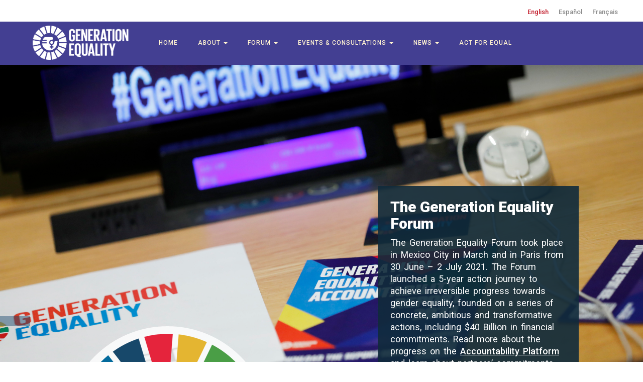

--- FILE ---
content_type: text/html; charset=UTF-8
request_url: https://forum.generationequality.org/?page=5
body_size: 10255
content:
<!DOCTYPE html>
<html  lang="en" dir="ltr" prefix="content: http://purl.org/rss/1.0/modules/content/  dc: http://purl.org/dc/terms/  foaf: http://xmlns.com/foaf/0.1/  og: http://ogp.me/ns#  rdfs: http://www.w3.org/2000/01/rdf-schema#  schema: http://schema.org/  sioc: http://rdfs.org/sioc/ns#  sioct: http://rdfs.org/sioc/types#  skos: http://www.w3.org/2004/02/skos/core#  xsd: http://www.w3.org/2001/XMLSchema# ">
  <head>
    <meta charset="utf-8" />
<script async src="https://www.googletagmanager.com/gtag/js?id=G-W7D88QF1TD"></script>
<script>window.dataLayer = window.dataLayer || [];function gtag(){dataLayer.push(arguments)};gtag("js", new Date());gtag("set", "developer_id.dMDhkMT", true);gtag("config", "G-W7D88QF1TD", {"groups":"default","page_placeholder":"PLACEHOLDER_page_location"});</script>
<meta name="description" content="The Generation Equality Forum is a civil society-centered, global gathering for gender equality, convened by UN Women and co-hosted by the governments of Mexico and France." />
<link rel="shortlink" href="https://forum.generationequality.org/" />
<link rel="canonical" href="https://forum.generationequality.org/" />
<meta property="og:site_name" content="Generation Equality Forum" />
<meta property="og:type" content="article" />
<meta property="og:url" content="https://forum.generationequality.org/" />
<meta property="og:title" content="Generation Equality Forum" />
<meta property="og:description" content="The Generation Equality Forum is a civil society-centered, global gathering for gender equality, convened by UN Women and co-hosted by the governments of Mexico and France." />
<meta property="og:image" content="https://forum.generationequality.org/sites/default/files/2020-02/GEF_EN.png" />
<meta name="twitter:card" content="summary_large_image" />
<meta name="twitter:title" content="Generation Equality Forum" />
<meta name="twitter:description" content="The Generation Equality Forum is a civil society-centered, global gathering for gender equality, convened by UN Women and co-hosted by the governments of Mexico and France." />
<meta name="twitter:image" content="https://forum.generationequality.org/sites/default/files/2020-02/GEF_EN.png" />
<meta name="Generator" content="Drupal 10 (https://www.drupal.org)" />
<meta name="MobileOptimized" content="width" />
<meta name="HandheldFriendly" content="true" />
<meta name="viewport" content="width=device-width, initial-scale=1.0" />
<link rel="icon" href="/themes/custom/geforum/favicon.ico" type="image/vnd.microsoft.icon" />
<link rel="alternate" hreflang="en" href="https://forum.generationequality.org/" />

    <title>Generation Equality Forum</title>
    <link rel="stylesheet" media="all" href="/sites/default/files/css/css_uauV6uF-kbSdf0uspyTJJJ0pC_rL2y_hlSp7iy0vLng.css?delta=0&amp;language=en&amp;theme=geforum&amp;include=eJxlyMEKgDAIANAfkvlJoWmx2HDo1urvg27R5R1e3NG1IlMoTOXNvC5s1qM7NfwNnFln4GuqJqMorOaK4qNRSXTQ9QnJVGx_AC5OKBw" />
<link rel="stylesheet" media="all" href="https://cdn.jsdelivr.net/npm/entreprise7pro-bootstrap@3.4.4/dist/css/bootstrap.min.css" integrity="sha256-rkb3TxV+op/re9PNcPXo89gpo5wNk38HurVzvgOeGIA=" crossorigin="anonymous" />
<link rel="stylesheet" media="all" href="https://cdn.jsdelivr.net/npm/@unicorn-fail/drupal-bootstrap-styles@0.0.2/dist/3.1.1/7.x-3.x/drupal-bootstrap.min.css" integrity="sha512-nrwoY8z0/iCnnY9J1g189dfuRMCdI5JBwgvzKvwXC4dZ+145UNBUs+VdeG/TUuYRqlQbMlL4l8U3yT7pVss9Rg==" crossorigin="anonymous" />
<link rel="stylesheet" media="all" href="https://cdn.jsdelivr.net/npm/@unicorn-fail/drupal-bootstrap-styles@0.0.2/dist/3.1.1/8.x-3.x/drupal-bootstrap.min.css" integrity="sha512-jM5OBHt8tKkl65deNLp2dhFMAwoqHBIbzSW0WiRRwJfHzGoxAFuCowGd9hYi1vU8ce5xpa5IGmZBJujm/7rVtw==" crossorigin="anonymous" />
<link rel="stylesheet" media="all" href="https://cdn.jsdelivr.net/npm/@unicorn-fail/drupal-bootstrap-styles@0.0.2/dist/3.2.0/7.x-3.x/drupal-bootstrap.min.css" integrity="sha512-U2uRfTiJxR2skZ8hIFUv5y6dOBd9s8xW+YtYScDkVzHEen0kU0G9mH8F2W27r6kWdHc0EKYGY3JTT3C4pEN+/g==" crossorigin="anonymous" />
<link rel="stylesheet" media="all" href="https://cdn.jsdelivr.net/npm/@unicorn-fail/drupal-bootstrap-styles@0.0.2/dist/3.2.0/8.x-3.x/drupal-bootstrap.min.css" integrity="sha512-JXQ3Lp7Oc2/VyHbK4DKvRSwk2MVBTb6tV5Zv/3d7UIJKlNEGT1yws9vwOVUkpsTY0o8zcbCLPpCBG2NrZMBJyQ==" crossorigin="anonymous" />
<link rel="stylesheet" media="all" href="https://cdn.jsdelivr.net/npm/@unicorn-fail/drupal-bootstrap-styles@0.0.2/dist/3.3.1/7.x-3.x/drupal-bootstrap.min.css" integrity="sha512-ZbcpXUXjMO/AFuX8V7yWatyCWP4A4HMfXirwInFWwcxibyAu7jHhwgEA1jO4Xt/UACKU29cG5MxhF/i8SpfiWA==" crossorigin="anonymous" />
<link rel="stylesheet" media="all" href="https://cdn.jsdelivr.net/npm/@unicorn-fail/drupal-bootstrap-styles@0.0.2/dist/3.3.1/8.x-3.x/drupal-bootstrap.min.css" integrity="sha512-kTMXGtKrWAdF2+qSCfCTa16wLEVDAAopNlklx4qPXPMamBQOFGHXz0HDwz1bGhstsi17f2SYVNaYVRHWYeg3RQ==" crossorigin="anonymous" />
<link rel="stylesheet" media="all" href="https://cdn.jsdelivr.net/npm/@unicorn-fail/drupal-bootstrap-styles@0.0.2/dist/3.4.0/8.x-3.x/drupal-bootstrap.min.css" integrity="sha512-tGFFYdzcicBwsd5EPO92iUIytu9UkQR3tLMbORL9sfi/WswiHkA1O3ri9yHW+5dXk18Rd+pluMeDBrPKSwNCvw==" crossorigin="anonymous" />
<link rel="stylesheet" media="all" href="/sites/default/files/css/css_KyEwxm7Kpmx8RBmtDlmPjhE7E4wUUXXtfR8abKcLMMg.css?delta=9&amp;language=en&amp;theme=geforum&amp;include=eJxlyMEKgDAIANAfkvlJoWmx2HDo1urvg27R5R1e3NG1IlMoTOXNvC5s1qM7NfwNnFln4GuqJqMorOaK4qNRSXTQ9QnJVGx_AC5OKBw" />
<link rel="stylesheet" media="all" href="https://use.fontawesome.com/releases/v5.6.3/css/all.css" />

    
  </head>
  <body class="path-frontpage page-node-type-page has-glyphicons">
    <a href="#main-content" class="visually-hidden focusable skip-link">
      Skip to main content
    </a>
    
      <div class="dialog-off-canvas-main-canvas" data-off-canvas-main-canvas>
                        <header class="header-wrapper clearfix">
                                                <div class="language-selector">
                          <div class="region region-language-selector">
    <section class="language-switcher-language-url block block-language block-language-blocklanguage-interface clearfix" id="block-languageswitcher" role="navigation">
  
    

      <ul class="links"><li hreflang="en" data-drupal-link-query="{&quot;page&quot;:&quot;5&quot;}" data-drupal-link-system-path="&lt;front&gt;" class="en is-active" aria-current="page"><a href="/?page=5" class="language-link is-active" hreflang="en" data-drupal-link-query="{&quot;page&quot;:&quot;5&quot;}" data-drupal-link-system-path="&lt;front&gt;" aria-current="page">English</a></li><li hreflang="es" data-drupal-link-query="{&quot;page&quot;:&quot;5&quot;}" data-drupal-link-system-path="&lt;front&gt;" class="es"><a href="/es?page=5" class="language-link" hreflang="es" data-drupal-link-query="{&quot;page&quot;:&quot;5&quot;}" data-drupal-link-system-path="&lt;front&gt;">Español</a></li><li hreflang="fr" data-drupal-link-query="{&quot;page&quot;:&quot;5&quot;}" data-drupal-link-system-path="&lt;front&gt;" class="fr"><a href="/fr?page=5" class="language-link" hreflang="fr" data-drupal-link-query="{&quot;page&quot;:&quot;5&quot;}" data-drupal-link-system-path="&lt;front&gt;">Français</a></li></ul>
  </section>


  </div>

                    </div>
                                        <div class="header-logo-nav-wrapper">
                <div class="logo-wrapper">
                                                                                            <div class="col-sm-12" role="heading">
                                  <div class="region region-header">
          <a class="logo navbar-btn pull-left" href="/" title="Home" rel="home">
      <img src="/themes/custom/geforum/logo-geforum.png" alt="Home" />
    </a>
        <a class="name navbar-brand" href="/" title="Home" rel="home">Generation Equality Forum</a>
    
  </div>

                            </div>
                                                            </div>

                <div class="nav-wrapper">
                    <div class="navbar navbar-default container-full" id="navbar" role="banner">
                                                    <div class="navbar-header">
                                  <div class="region region-navigation">
    <nav role="navigation" aria-labelledby="block-geforum-account-menu-menu" id="block-geforum-account-menu">
            
  <h2 class="visually-hidden" id="block-geforum-account-menu-menu">User account menu</h2>
  

        
      <ul class="menu menu--account nav navbar-nav navbar-right">
                      <li class="first last">
                                        <a href="/user/login" data-drupal-link-system-path="user/login">Log in</a>
              </li>
        </ul>
  

  </nav>

  </div>

                                                                                                    <button type="button" class="navbar-toggle" data-toggle="collapse" data-target="#navbar-collapse">
                                        <span class="sr-only">Toggle navigation</span>
                                        <span class="icon-bar"></span>
                                        <span class="icon-bar"></span>
                                        <span class="icon-bar"></span>
                                    </button>
                                                            </div>

                                                                                        <div id="navbar-collapse" class="navbar-collapse collapse">
                                      <div class="region region-navigation-collapsible">
    <nav role="navigation" aria-labelledby="block-geforum-main-menu-menu" id="block-geforum-main-menu">
            
  <h2 class="visually-hidden" id="block-geforum-main-menu-menu">Main navigation</h2>
  

        
      <ul class="menu menu--main nav navbar-nav">
                      <li class="first">
                                        <a href="/" data-drupal-link-system-path="&lt;front&gt;">Home</a>
              </li>
                      <li class="expanded dropdown">
                                                                    <a href="/about" class="dropdown-toggle" data-drupal-link-system-path="node/1">About <span class="caret"></span></a>
                        <ul class="dropdown-menu">
                      <li class="first">
                                        <a href="/action-coalitions" data-drupal-link-system-path="node/68">Action Coalitions</a>
              </li>
                      <li>
                                        <a href="/women-peace-security-and-humanitarian-action-wps-ha-compact" data-drupal-link-system-path="node/102">Women, Peace &amp; Security and Humanitarian Action Compact</a>
              </li>
                      <li>
                                        <a href="/accountability-platform" data-drupal-link-system-path="node/229">Accountability Platform</a>
              </li>
                      <li class="last">
                                        <a href="/multi-stakeholder-leadership-group" data-drupal-link-system-path="node/228">Multi-Stakeholder Leadership Group</a>
              </li>
        </ul>
  
              </li>
                      <li class="expanded dropdown">
                                                                    <a href="/forum" class="dropdown-toggle" data-drupal-link-system-path="node/46">Forum <span class="caret"></span></a>
                        <ul class="dropdown-menu">
                      <li class="first">
                                        <a href="/generation-equality-forum-mexico-city" data-drupal-link-system-path="node/47">Mexico</a>
              </li>
                      <li class="last">
                                        <a href="/generation-equality-forum-paris" data-drupal-link-system-path="node/48">France</a>
              </li>
        </ul>
  
              </li>
                      <li class="expanded dropdown">
                                                                    <a href="/events-consultations" class="dropdown-toggle" data-drupal-link-system-path="node/4">Events &amp; Consultations <span class="caret"></span></a>
                        <ul class="dropdown-menu">
                      <li class="first">
                                        <a href="/public-conversation" data-drupal-link-system-path="node/181">Public Conversation</a>
              </li>
                      <li>
                                        <a href="/curated-discussions" data-drupal-link-system-path="node/182">Curated Discussions</a>
              </li>
                      <li>
                                        <a href="/event/generation-equality-midpoint-moment" data-drupal-link-system-path="node/247">Generation Equality Midpoint Moment</a>
              </li>
                      <li class="last">
                                        <a href="/generation-equality-murals" data-drupal-link-system-path="node/185">Generation Equality Murals</a>
              </li>
        </ul>
  
              </li>
                      <li class="expanded dropdown">
                                                                    <a href="/news" class="dropdown-toggle" data-drupal-link-system-path="node/2">News <span class="caret"></span></a>
                        <ul class="dropdown-menu">
                      <li class="first">
                                        <a href="/news" data-drupal-link-system-path="node/2">News</a>
              </li>
                      <li>
                                        <a href="/stories" data-drupal-link-system-path="node/116">Stories</a>
              </li>
                      <li class="last">
                                        <a href="/contact-us" data-drupal-link-system-path="node/73">Contact Us</a>
              </li>
        </ul>
  
              </li>
                      <li class="last">
                                        <a href="/actforequal" data-drupal-link-system-path="node/113">Act for Equal</a>
              </li>
        </ul>
  

  </nav>

  </div>

                                </div>
                                                                            </div>
                </div>
            </div>
        </header>
    
    <div role="main" class="main-container js-quickedit-main-content">
        <div class="main-content">
                        
                                    <section class="col-sm-12 full-width-container">

                                                                            <div class="highlighted">  <div class="region region-highlighted">
    <section id="block-emergencyblock" class="block block-block-content block-block-content7a51e495-1fa3-4ed5-9fe7-650cbe435efb clearfix">
  
    

      
  </section>

<div data-drupal-messages-fallback class="hidden"></div>

  </div>
</div>
                                    
                                
                                
                      <div class="region region-content">
    <section id="block-homepagebanner" class="block block-block-content block-block-content9687c679-cce0-4315-a25b-699dccb55819 clearfix">
    
        

    
        <div class="banner-wrapper">
            <div class="banner-internal-wrapper" style="background-image:url(/sites/default/files/banner/53197504916_65778aaf2c_4k.jpg);"></div>
            <div class="banner-txt-wrapper">
                <h2>The Generation Equality Forum</h2>
                
            <div class="field field--name-body field--type-text-with-summary field--label-hidden field--item"><p>The Generation Equality Forum took place in Mexico City in March and in Paris from 30 June – 2 July 2021. The Forum launched a 5-year action journey to achieve irreversible progress towards gender equality, founded on a series of concrete, ambitious and transformative actions, including $40 Billion in financial commitments. Read more about the progress on the <a href="https://commitments.generationequality.org/" target="_blank" title="Accountability Platform">Accountability Platform</a> and learn about partners’ commitments using the dashboard.&nbsp;</p>
</div>
      
                <!--  <a href="" class="btn btn-blue">Read More</a> -->
            </div>
            <div class="photo-credit">
                
            </div>

        </div>

    </section>


<section id="block-aboutgenerationequalityforum" class="block block-block-content block-block-content7d82483e-d65d-4757-9ba6-29025db4702d clearfix">
        <div class="container-custom about-us-wrapper clearfix">
            <div class="about-us-left">
                <img src="/sites/default/files/2019-11/circle-shape.png" alt="Accelerating Progress for Gender Equality by 2030" title="Accelerating Progress for Gender Equality by 2030" />
            </div>
            <div class="about-us-right">
                
                                  <h2 class="block-title">Accelerating Progress for Gender Equality</h2>
                                
                
                
            <div class="field field--name-body field--type-text-with-summary field--label-hidden field--item"><style type="text/css">@media only screen and (min-width: 1024px) {
.about-us-wrapper {
margin-top: 20px !important;
}

.about-us-wrapper .about-us-left {
margin-top: -130px !important;
}

.about-us-wrapper .about-us-right {
margin-top: 40px !important;
}
}
</style>
<p>Generation Equality is the world’s leading initiative to accelerate investment and implementation on gender equality. It brings together organizations from every part of society to catalyze progress, advocate for change and take bold actions together.&nbsp;<br>
&nbsp;<br>
Convened by UN Women, the initiative <b><i>aims to ensure that the bold ambitions of the </i></b><a href="https://www.unwomen.org/en/digital-library/publications/2015/01/beijing-declaration" target="_blank"><b><i>1995 Beijing Platform for Action</i></b></a><b><i> on women’s rights are finally implemented, and that the Sustainable Development Goals are achieved</i></b>. Generation Equality also aims to expand public support for gender equality, with a particular focus on catalyzing the energy, activism and ideas of young people.&nbsp;</p>

<p>Generation Equality was launched in 2021 at the <a href="https://forum.generationequality.org/forum" title="Generation Equality Forum">Generation Equality Forum</a> hosted in Mexico City and Paris. The Forum launched a 5-year action agenda encapsulated in a <a href="https://forum.generationequality.org/sites/default/files/2021-06/UNW%20-%20GAP%20Report%20-%20EN%20-%20Executive%20Summary.pdf" target="_blank" title="Global Acceleration Plan">Global Acceleration Plan</a> for gender equality, which defines the most critical actions necessary to accelerate progress&nbsp; in the next 5 years.&nbsp;&nbsp;</p>

<p>The Forum also launched six <a href="https://forum.generationequality.org/action-coalitions">Action Coalitions</a> and a Global <a href="https://forum.generationequality.org/women-peace-security-and-humanitarian-action-wps-ha-compact">Compact on Women, Peace, Security and Humanitarian Action</a>, each of which is spear-heading a critical part of the Generation Equality agenda. At the Forum hosted in Paris, diverse trailblazing stakeholders made over <a href="https://commitments.generationequality.org/dashboard/directory/" target="_blank" title="1,000 policy, program and financial commitments">1,000 policy, program and financial commitments</a>, representing an unprecedented aggregate value of $40 Billion. &nbsp;<br>
&nbsp;<br>
The 2021 Forum marked the beginning of a multi-year process. Generation Equality leaders and allies will work aggressively over the coming 4 years to ensure accountability for commitments already made, secure transformative new commitments and enlarge and energize global cross-sector movements for equality.&nbsp;</p>
</div>
      
                <a href="/about" class="btn btn-blue">Read More</a>
               
            </div>
      </div>

  </section>
  
<article data-history-node-id="5" about="/home" typeof="schema:WebPage" class="page full clearfix">

  
      <span property="schema:name" content="Home" class="hidden"></span>


  
  <div class="content">
    
  </div>

</article>

<section class="views-element-container block block-views block-views-blocknews-list-homepage-news-block clearfix" id="block-views-block-news-list-homepage-news-block">
  
      <h2 class="block-title">Latest News</h2>
    

      <div class="form-group"><div class="view view-news-list view-id-news_list view-display-id-homepage_news_block js-view-dom-id-45d7a9f31c116f79c38f9ed4cc75f2c41f3239bfae6891387641eab2eccf888e">
  
    
      
      <div class="view-content">
          <div class="views-row"><div class="views-field views-field-nothing"><span class="field-content"><div class="homepage-news-list-container clearfix">
    <div class="news-img-container">
        <div class="news-img">
              <a href="/news/generation-equality-cross-action-coalition-solidarity-statement-protect-women-and-girls-their" hreflang="en"><img loading="lazy" src="/sites/default/files/styles/large/public/news/geforum-logo.png?itok=stZS8LYt" width="318" height="159" alt="" typeof="Image" class="img-responsive" />

</a>

            <p class="news-type">News</p>
        </div>
   </div>
    <div class="news-info">
        <p class="news-title"><a href="/news/generation-equality-cross-action-coalition-solidarity-statement-protect-women-and-girls-their" hreflang="en">Generation Equality cross-action coalition solidarity statement: Protect women and girls in their diversity, uphold the ban on female genital mutilation in The Gambia and beyond</a></p>
        <p><span class="news-date"><i class="fas fa-calendar-alt"></i> <time datetime="2024-07-03T12:00:00Z">03 July 2024</time>
</span></p>
        <p class="news-link"><a href="/news/generation-equality-cross-action-coalition-solidarity-statement-protect-women-and-girls-their" hreflang="en">Read More</a></p>
    </div>
</div></span></div></div>
    <div class="views-row"><div class="views-field views-field-nothing"><span class="field-content"><div class="homepage-news-list-container clearfix">
    <div class="news-img-container">
        <div class="news-img">
              <a href="/news/cnn-lists-action-coalition-leader-fos-feministas-fadekemi-akinfaderin-30-defenders-women" hreflang="en"><img loading="lazy" src="/sites/default/files/styles/large/public/news/csw68.png?itok=zATZQf90" width="480" height="357" alt="" typeof="Image" class="img-responsive" />

</a>

            <p class="news-type">News</p>
        </div>
   </div>
    <div class="news-info">
        <p class="news-title"><a href="/news/cnn-lists-action-coalition-leader-fos-feministas-fadekemi-akinfaderin-30-defenders-women" hreflang="en">CNN lists Action Coalition Leader, Fos Feminista’s Fadekemi Akinfaderin, in 30 Defenders of Women and LGBTQ+ Rights</a></p>
        <p><span class="news-date"><i class="fas fa-calendar-alt"></i> <time datetime="2024-04-05T12:00:00Z">05 April 2024</time>
</span></p>
        <p class="news-link"><a href="/news/cnn-lists-action-coalition-leader-fos-feministas-fadekemi-akinfaderin-30-defenders-women" hreflang="en">Read More</a></p>
    </div>
</div></span></div></div>
    <div class="views-row"><div class="views-field views-field-nothing"><span class="field-content"><div class="homepage-news-list-container clearfix">
    <div class="news-img-container">
        <div class="news-img">
              <a href="/news/55-stories-change-launched-csw68" hreflang="en"><img loading="lazy" src="/sites/default/files/styles/large/public/news/facj.png?itok=TdaumdhY" width="340" height="480" alt="" typeof="Image" class="img-responsive" />

</a>

            <p class="news-type">News</p>
        </div>
   </div>
    <div class="news-info">
        <p class="news-title"><a href="/news/55-stories-change-launched-csw68" hreflang="en">“55 Stories of Change” Launched at CSW68</a></p>
        <p><span class="news-date"><i class="fas fa-calendar-alt"></i> <time datetime="2024-03-18T12:00:00Z">18 March 2024</time>
</span></p>
        <p class="news-link"><a href="/news/55-stories-change-launched-csw68" hreflang="en">Read More</a></p>
    </div>
</div></span></div></div>

    </div>
  
          <div class="more-link form-group"><a href="/news">More News</a></div>

      </div>
</div>

  </section>


  </div>

                    <div class="main-content">
                        <div class="convener-wrapper clearfix">
                            <div class="container-custom clearfix">
                                <div class="convener-left">
                                    <section id="block-convener" class="block block-block-content block-block-content28c3e54e-c0f7-4503-87fb-573e3eac1814 clearfix">
        
                                  <h2 class="block-title">Convener</h2>
                                
                
     
                <div class="convener-left-section">
                                <img src="/sites/default/files/2019-11/un-women-logo.png" alt="UN Women" title="UN Women" />
                               
            <div class="field field--name-body field--type-text-with-summary field--label-hidden field--item"><p>As a global champion for women and girls, <a href="https://www.unwomen.org/en">UN Women</a> stands at the center of mobilizing governments and civil society to keep the promises of the Beijing Platform for Action to all of society. The Generation Equality Forum presents the opportunity to bring together change makers of all ages and genders, from<strong> </strong>all over the world to tackle the unfinished business of empowering women, leaving no one behind. Member States, civil society, private sector and the UN entities are invited to join efforts with UN Women and to contribute to this historic moment.</p></div>
      
                </div>

  </section>

                                </div>
                                <div class="convener-right">
                                    <h2>Co-hosts</h2>
                                    <ul>
                                        <li><img src="themes/custom/geforum/images/Gouvernement_RVB_300x157.png" /></li>
                                        <li><img src="themes/custom/geforum/images/gobierno_mexico_.jpg" /></li>
                                    </ul>
                                </div>
                            </div>
                        </div>


                        
                        <div class="social-media-wrapper clearfix">
                            <div class="container-custom">
                                <div class="discussion-wrapper">
                                    <section id="block-getinvolved" class="block block-block-content block-block-contentb2537cc1-cfdb-4551-817e-505940b4c244 clearfix">
        
                                  <h2 class="block-title">Get Involved</h2>
                                
                
                
            <div class="field field--name-body field--type-text-with-summary field--label-hidden field--item"><p>You can support gender equality and women’s empowerment around the world by getting involved in many ways. Take part in <a href="https://www.unwomen.org/en/get-involved/beijing-plus-25/about" target="_blank">UN Women’s Generation Equality Campaign</a>, raise awareness <a href="https://www.unwomen.org/en/get-involved/beijing-plus-25/toolkit" target="_blank">on social media</a>, or explore a host of other ways to engage suggested in the latest <a href="https://www.unwomen.org/en/news/in-focus/generation-equality-action-pack-january-2020" target="_blank">Generation Equality action pack</a>.</p>

<p>Your voice matters. Your actions matter!</p>

<p><a class="button btn btn-blue" href="https://forum.generationequality.org/get-involved" style="color:#FFF;">Read more</a></p>

<div id="mc_embed_signup">
<form action="https://generationequality.us19.list-manage.com/subscribe/post?u=c7919f7997d82f8ddc1224ee1&amp;id=2165cabaf8" class="validate" id="mc-embedded-subscribe-form" method="post" name="mc-embedded-subscribe-form" novalidate target="_blank">
<div id="mc_embed_signup_scroll">
<h4>Subscribe to our email list</h4>

<div class="indicates-required"><span class="asterisk">*</span> indicates required</div>

<div class="mc-field-group"><label for="mce-EMAIL">Email Address <span class="asterisk">*</span> </label> <input class="required email" id="mce-EMAIL" name="EMAIL" type="email" value></div>

<div class="mc-field-group"><label for="mce-FNAME">Full Name <span class="asterisk">*</span> </label> <input class="required" id="mce-FNAME" name="FNAME" type="text" value></div>

<div class="clear" id="mce-responses">
<div class="response" id="mce-error-response" style="display:none">&nbsp;</div>

<div class="response" id="mce-success-response" style="display:none">&nbsp;</div>
</div>
<!-- real people should not fill this in and expect good things - do not remove this or risk form bot signups-->

<div aria-hidden="true" style="position: absolute; left: -5000px;"><input name="b_c7919f7997d82f8ddc1224ee1_2165cabaf8" tabindex="-1" type="text" value></div>

<div class="clear"><input class="button btn btn-blue" id="mc-embedded-subscribe" name="subscribe" type="submit" value="Subscribe"></div>
</div>
</form>
</div>
</div>
      
  </section>

                                </div>
                                <div class="twitter-feed-wrapper">
                                    <h2>Twitter Feed</h2>
                                    <div class="twitter-feeds">
                                        <a href="https://twitter.com/UN_Women/timelines/1184968057883709441?ref_src=twsrc%5Etfw" class="twitter-timeline" data-height="600">#GenerationEquality - Curated tweets by UN_Women</a>
                                        <script async src="https://platform.twitter.com/widgets.js" charset="utf-8"></script>



                                    </div>
                                </div>
                            </div>

                        </div>
                    </div>

                            </section>

                                </div>
    </div>

<div class="clearfix"></div>

            <footer class="footer container-full" role="contentinfo">
              <div class="region region-footer">
    <section id="block-copyright" class="block block-block-content block-block-contente1ab7ce2-39b1-49bc-9a17-772e64053e6e clearfix">
  
    

      
            <div class="field field--name-body field--type-text-with-summary field--label-hidden field--item"><p>Copyright © UN Women&nbsp;<a href="https://www.unwomen.org/en/about-the-website/terms-of-use" target="_blank">Terms of use</a>&nbsp;|&nbsp;<a href="https://www.unwomen.org/en/about-the-website/privacy-notice" target="_blank">Privacy Policy</a></p>
</div>
      
  </section>


  </div>

            <div class="social-icons-container">
                <p><span><a href="http://www.facebook.com/unwomen" target="_blank" title="Facebook" class="facebook-icon"><i class="fab fa-facebook-f"></i></a></span>
                    <span><a href="http://www.twitter.com/UN_Women" target="_blank" title="Twitter" class="twitter-icon"><i class="fab fa-twitter"></i></a></span>
                    <span><a href="https://www.instagram.com/unwomen" target="_blank" title="Instagram" class="instagram-icon"><i class="fab fa-instagram"></i></a></span>
                    <span><a href="https://linkedin.com/company/un-women" target="_blank" title="LinkedIn" class="linkdin-icon"><i class="fab fa-linkedin-in"></i></a></span>
                </p>
            </div>
        </footer>
    
  </div>

    
    <script type="application/json" data-drupal-selector="drupal-settings-json">{"path":{"baseUrl":"\/","pathPrefix":"","currentPath":"node\/5","currentPathIsAdmin":false,"isFront":true,"currentLanguage":"en","currentQuery":{"page":"5"}},"pluralDelimiter":"\u0003","suppressDeprecationErrors":true,"ajaxPageState":{"libraries":"eJxlzUEKwzAMRNELGetIRo5VoyJnjK0kze0Lhbah3Qyft5kM-PTBnfK7Uh-SdFUPH6KOjl3GRRww1x4WDKEyts4Wi7KhRr7zI1SgmiRe2U7XZdIvhHlOl0aZp4Rd5Zj02thQNpNwSL5htPS9_JMnDQZLiw","theme":"geforum","theme_token":null},"ajaxTrustedUrl":[],"google_analytics":{"account":"G-W7D88QF1TD","trackOutbound":true,"trackMailto":true,"trackTel":true,"trackDownload":true,"trackDownloadExtensions":"7z|aac|arc|arj|asf|asx|avi|bin|csv|doc(x|m)?|dot(x|m)?|exe|flv|gif|gz|gzip|hqx|jar|jpe?g|js|mp(2|3|4|e?g)|mov(ie)?|msi|msp|pdf|phps|png|ppt(x|m)?|pot(x|m)?|pps(x|m)?|ppam|sld(x|m)?|thmx|qtm?|ra(m|r)?|sea|sit|tar|tgz|torrent|txt|wav|wma|wmv|wpd|xls(x|m|b)?|xlt(x|m)|xlam|xml|z|zip"},"bootstrap":{"forms_has_error_value_toggle":1,"modal_animation":1,"modal_backdrop":"true","modal_focus_input":1,"modal_keyboard":1,"modal_select_text":1,"modal_show":1,"modal_size":"","popover_enabled":1,"popover_animation":1,"popover_auto_close":1,"popover_container":"body","popover_content":"","popover_delay":"0","popover_html":0,"popover_placement":"right","popover_selector":"","popover_title":"","popover_trigger":"click","tooltip_enabled":1,"tooltip_animation":1,"tooltip_container":"body","tooltip_delay":"0","tooltip_html":0,"tooltip_placement":"auto left","tooltip_selector":"","tooltip_trigger":"hover"},"user":{"uid":0,"permissionsHash":"1c5792ee920d693e49f31994f40d1a7488beb5e65c3304e87dc6a3acbf48da2b"}}</script>
<script src="/sites/default/files/js/js_CD63ugPd9L0eceJLy6znh0H7jZdDI3PtWKKbYbQNUno.js?scope=footer&amp;delta=0&amp;language=en&amp;theme=geforum&amp;include=eJxlzFsKgDAMRNENFbukEjWWSHRCjK_d-6eif8NhuBWoyoVm0jOkW3L9QGqBWMLJ8r2KOReZJdLO7QCfynP6yStgMGzsLwlAQyx1cM69r0ba9EKK2tBIxwXmvz-F"></script>
<script src="https://cdn.jsdelivr.net/npm/entreprise7pro-bootstrap@3.4.4/dist/js/bootstrap.min.js" integrity="sha256-s2mF6IU2LKN2I0gN2Yqb2+pv46Z7dnz4MSdUyZ/fAQ0=" crossorigin="anonymous"></script>
<script src="/sites/default/files/js/js_2WXiE-yfmeV8Oq_Kn1UcktkM7J5b5oi8XQl_vqq-T4c.js?scope=footer&amp;delta=2&amp;language=en&amp;theme=geforum&amp;include=eJxlzFsKgDAMRNENFbukEjWWSHRCjK_d-6eif8NhuBWoyoVm0jOkW3L9QGqBWMLJ8r2KOReZJdLO7QCfynP6yStgMGzsLwlAQyx1cM69r0ba9EKK2tBIxwXmvz-F"></script>

  </body>
</html>


--- FILE ---
content_type: text/css
request_url: https://forum.generationequality.org/sites/default/files/css/css_KyEwxm7Kpmx8RBmtDlmPjhE7E4wUUXXtfR8abKcLMMg.css?delta=9&language=en&theme=geforum&include=eJxlyMEKgDAIANAfkvlJoWmx2HDo1urvg27R5R1e3NG1IlMoTOXNvC5s1qM7NfwNnFln4GuqJqMorOaK4qNRSXTQ9QnJVGx_AC5OKBw
body_size: 9682
content:
@import url("https://fonts.googleapis.com/css?family=Roboto:300,400,500,700,900&display=swap");@import url("https://fonts.googleapis.com/css2?family=Roboto+Condensed:wght@300;400;700&display=swap");
/* @license GPL-2.0-or-later https://www.drupal.org/licensing/faq */
@use "sass:map"{}body{font-family:'Roboto',sans-serif;}.two-images-container-main{display:-webkit-box;display:-ms-flexbox;display:-webkit-flex;-webkit-box-pack:justify;-ms-flex-pack:justify;justify-content:space-between;margin:20px auto;-webkit-box-align:center;-ms-flex-align:center;align-items:center;}.two-images-container-main img{max-width:49%;height:auto;}.three-images-container-main{display:-webkit-box;display:-ms-flexbox;display:-webkit-flex;-webkit-box-pack:justify;-ms-flex-pack:justify;justify-content:space-between;margin:20px auto;-webkit-box-align:center;-ms-flex-align:center;align-items:center;}.three-images-container-main img{max-width:33%;height:auto;}.field--name-body .cke-ig{width:100%;display:block;-ms-flex-wrap:unset;flex-wrap:unset;border:none;}.field--name-body .image-tiles-main-content{display:inline-block;width:100%;}.field--name-body .simplebox-image-container{width:33.33%;float:left;padding:10px;}.field--name-body .simplebox-image-tiles{background:#fff;}.field--name-body .simplebox-image-tiles .simplebox-content{max-width:100%;width:100%;max-height:180px;height:180px;overflow:hidden;}.field--name-body .simplebox-image-tiles .simplebox-content img{margin:0px;-webkit-box-flex:0;-ms-flex:none;flex:none;width:100%;height:auto;}.field--name-body .simplebox-image-tiles .simplebox-info{width:100%;display:inline-block;padding:10px;}.field--name-body .simplebox-image-tiles .simplebox-title{font-size:14px !important;line-height:20px;margin:0px !important;overflow:hidden;text-overflow:ellipsis;display:-webkit-box;-webkit-line-clamp:2;}.field--name-body .simplebox-image-tiles .simplebox-title a{display:inline-block;margin-top:0px;}.popup-box-left,.popup-box-right,.popup-box{background:#fff;-webkit-box-shadow:0px 0px 36px 0px #d8d8d8;box-shadow:0px 0px 36px 0px #d8d8d8;padding:30px 50px;display:inline-block;}.popup-box{width:100%;}.popup-box-left{width:48%;margin:30px 1%;float:left;}.popup-box-right{width:48%;margin:30px 1%;float:right;}@media only screen and (max-width:768px){.popup-box-left,.popup-box-right{width:100%;margin:30px 0px;}}@media only screen and (max-width:500px){.three-images-container-main,.two-images-container-main{display:block;}.three-images-container-main img,.two-images-container-main img{width:100%;max-width:100%;margin:10px 0px;}}div.inline_image{text-align:center;}div.inline_image img{width:auto !important;max-width:90% !important;margin:10px !important;}h2.title{font-weight:700;font-size:40px;color:#c3202f;}span.link a{color:#036a9c;text-decoration:none;font-weight:500;}span.link a:hover{color:#c3202f;}div.date_time{color:#666666;font-weight:600;font-size:18px;}div.calendar_date_format{color:#666666 !important;margin-left:25px;font-weight:500;font-size:18px;position:relative;margin-right:25px;}div.calendar_date_format:before{content:"\f073";position:absolute;font-family:"Font Awesome\ 5 Free";left:-25px;top:0px;font-weight:600;font-size:18px;}div.calendar_date_format{color:#666666 !important;margin-left:25px;font-weight:500;font-size:18px;position:relative;margin-right:25px;}div.calendar_date_format:before{content:"\f073";position:absolute;font-family:"Font Awesome\ 5 Free";left:-25px;top:0px;font-weight:600;font-size:18px;}div.location_format{color:#666666 !important;margin-left:25px;font-weight:500;font-size:18px;color:#333333;position:relative;}div.location_format:before{content:"\f3c5";position:absolute;font-family:"Font Awesome\ 5 Free";left:-20px;top:0px;font-weight:600;font-size:18px;}div.align-center{dispaly:inline-block;text-align:center;}div[data-oembed-url^="https://twitter"]{width:50%;float:left;display:inline-block;}div[data-oembed-url^="https://twitter"] .twitter-tweet-rendered{padding-left:0px;}div[data-oembed-url^="https://twitter"] + div[data-oembed-url^="https://twitter"] .twitter-tweet-rendered{padding-left:30px;padding-right:0px;}twitter-widget{max-width:320px !important;}.multiple-images{display:-webkit-box;display:-ms-flexbox;display:-webkit-flex;-webkit-box-align:center;-ms-flex-align:center;align-items:center;-webkit-box-pack:center;-ms-flex-pack:center;justify-content:center;max-width:100%;-ms-flex-wrap:wrap;flex-wrap:wrap;}.multiple-images img{max-width:100%;padding:10px;}.multiple-images.three-images img{max-width:33%;}.multiple-images.two-images img{max-width:50%;}.language-selector{text-align:right;margin-right:50px;margin-bottom:10px;}.language-selector .links .is-active{color:#c3202f;}.language-selector select{font-weight:500;color:#787878;border:0px;font-size:14px;}.language-selector ul{list-style:none;padding:0px;margin:0px;display:-webkit-box;display:-ms-flexbox;display:-webkit-flex;float:right;}.language-selector ul li{margin-left:20px;font-size:13px;font-weight:500;}.language-selector ul li a{color:#8a8a8a;text-decoration:none;}.language-selector ul li a.active,.language-selector ul li a:hover{color:#c3202f;}.header-logo-nav-wrapper{display:flex;background:#433f92;}.path-webform .page-header{font-weight:700;font-size:40px;color:#c3202f;}.path-webform .webform-submission-membership-application-form-form .webform-submission-information{display:none;}.path-webform #webform-submission-membership-application-form-add-form .form-type-textfield label,.path-webform #webform-submission-membership-application-form-add-form .fieldset-legend,.path-webform #webform-submission-membership-application-form-add-form .form-type-textarea,.path-webform #webform-submission-membership-application-form-add-form .form-type-tel,.path-webform #webform-submission-membership-application-form-add-form .form-type-email,.path-webform #webform-submission-membership-application-form-add-form .form-item-type-of-stakeholder thead,.path-webform #webform-submission-membership-application-form-add-form .js-webform-states-hidden .control-label,.path-webform #webform-submission-membership-application-form-add-form .form-type-url label,.path-webform #webform-submission-membership-application-form-add-form .form-type-select label{font-weight:900;color:#111;font-size:16px;}.path-webform #webform-submission-membership-application-form-add-form .webform-button--submit{background:#009ddc;}.path-webform #webform-submission-membership-application-form-add-form .webform-button--submit:hover{background:#f26b2c;border-color:#f26b2c;}.path-webform #webform-submission-membership-application-form-add-form .webform-button--reset{background:#c3202f;}.path-webform #webform-submission-membership-application-form-add-form #edit-action-of-interest-gbv label,.path-webform #webform-submission-membership-application-form-add-form #edit-action-of-interest-ejr label,.path-webform #webform-submission-membership-application-form-add-form #edit-action-of-interest-basrhr label,.path-webform #webform-submission-membership-application-form-add-form #edit-action-of-interest-facj label,.path-webform #webform-submission-membership-application-form-add-form #edit-action-of-interest-tige label,.path-webform #webform-submission-membership-application-form-add-form #edit-action-of-interest-fml label{min-height:30px;}.path-webform #webform-submission-membership-application-form-add-form #edit-action-of-interest-gbv label b,.path-webform #webform-submission-membership-application-form-add-form #edit-action-of-interest-ejr label b,.path-webform #webform-submission-membership-application-form-add-form #edit-action-of-interest-basrhr label b,.path-webform #webform-submission-membership-application-form-add-form #edit-action-of-interest-facj label b,.path-webform #webform-submission-membership-application-form-add-form #edit-action-of-interest-tige label b,.path-webform #webform-submission-membership-application-form-add-form #edit-action-of-interest-fml label b{color:#777777;font-size:14px;}.path-webform #webform-submission-membership-application-form-add-form #edit-action-of-interest-gbv .help-block,.path-webform #webform-submission-membership-application-form-add-form #edit-action-of-interest-ejr .help-block,.path-webform #webform-submission-membership-application-form-add-form #edit-action-of-interest-basrhr .help-block,.path-webform #webform-submission-membership-application-form-add-form #edit-action-of-interest-facj .help-block,.path-webform #webform-submission-membership-application-form-add-form #edit-action-of-interest-tige .help-block,.path-webform #webform-submission-membership-application-form-add-form #edit-action-of-interest-fml .help-block{display:inline-block;width:95%;font-size:14px;font-weight:400;}.path-webform #webform-submission-membership-application-form-add-form .form-item-type-of-stakeholder .tabledrag-toggle-weight{display:none;}.header-wrapper{background:#ffffff;padding-top:0px;border-bottom:2px solid #433f92;}.logo-wrapper{margin-left:50px;}.logo-wrapper .logo img{max-width:200px;}.logo-wrapper .name{display:none;}.navbar-default .navbar-nav > .active > a,.navbar-default .navbar-nav > .active a:hover,.navbar-default .navbar-nav > .active a:focus{color:#fff !important;background-color:transparent;}.navbar-default .navbar-nav > .active > a.is-active,.navbar-default .navbar-nav > .active a:hover.is-active,.navbar-default .navbar-nav > .active a:focus.is-active{color:#fff !important;}.nav-wrapper{float:left;margin-left:0px;width:100%;position:relative;z-index:3;}.nav-wrapper .navbar{background:#433f92;}.nav-wrapper .navbar.navbar-default{margin-bottom:0px;border-radius:0px;border-color:transparent;}.nav-wrapper .navbar.navbar-default .navbar-nav > .open > a,.nav-wrapper .navbar.navbar-default .navbar-nav > .open > a:hover,.nav-wrapper .navbar.navbar-default .navbar-nav > .open > a:focus{background-color:#c3202f;color:#fff !important;}.nav-wrapper .navbar .dropdown-menu{background-color:#433f92;}.nav-wrapper .navbar .dropdown-menu > li{font-size:14px !important;text-decoration:none;color:#fff;text-transform:capitalize !important;width:100%;border-bottom:1px solid #5a54bb;}.nav-wrapper .navbar .dropdown-menu > li > a{padding:10px 20px !important;color:#fff !important;}.nav-wrapper .navbar .dropdown-menu > li > a:hover,.nav-wrapper .navbar .dropdown-menu > li > a:focus{background:transparent;color:#fff3d1 !important;}.nav-wrapper .navbar #block-geforum-main-menu ul li{float:left;font-weight:500;font-size:15px;text-transform:uppercase;position:relative;}.nav-wrapper .navbar #block-geforum-main-menu ul li a{padding:25px 20px;letter-spacing:1px;text-decoration:none;color:#fff3d1;position:relative;}.nav-wrapper .navbar .menu--account{display:none;}@media only screen and (min-width:1200px){.nav-wrapper{display:flex;align-items:center;}}.block-views-blocknews-list-homepage-news-block{max-width:80%;margin:0px auto;margin-bottom:100px;}.block-views-blocknews-list-homepage-news-block .views-row{margin-top:20px;margin-bottom:20px;}.block-views-blocknews-list-homepage-news-block .block-title{font-weight:700;font-size:40px;color:#c3202f;margin-bottom:20px;}.block-views-blocknews-list-homepage-news-block .homepage-news-list-container{background:#fff;}.block-views-blocknews-list-homepage-news-block .homepage-news-list-container .news-img-container{max-width:100%;width:100%;max-height:180px;height:180px;overflow:hidden;}.block-views-blocknews-list-homepage-news-block .homepage-news-list-container .news-info{width:100%;display:inline-block;padding:10px;}.block-views-blocknews-list-homepage-news-block .homepage-news-list-container .news-title{font-size:14px !important;line-height:20px;margin:0px !important;overflow:hidden;text-overflow:ellipsis;display:-webkit-box;-webkit-line-clamp:2;}.block-views-blocknews-list-homepage-news-block .homepage-news-list-container .news-date{font-size:13px;}.block-views-blocknews-list-homepage-news-block .homepage-news-list-container .news-link{margin-top:14px !important;}.block-views-blocknews-list-homepage-news-block .homepage-news-list-container .news-link a{display:inline-block;margin-top:0px;}.block-views-blocknews-list-homepage-news-block .homepage-news-list-container p{margin:0px;}.block-views-blocknews-list-homepage-news-block .more-link{clear:both;text-align:right;margin-top:20px;display:inline-block;width:100%;}@media only screen and (min-width:768px){.block-views-blocknews-list-homepage-news-block .views-row{width:32%;float:left;}.block-views-blocknews-list-homepage-news-block .views-row:not(:last-child){margin-right:2%;}}.btn{border-radius:4px;height:50px;color:#fff;font-weight:500;font-size:16px;text-transform:uppercase;text-decoration:none;margin:30px 0px;line-height:30px;padding:10px 30px;color:#fff;max-width:100%;text-overflow:ellipsis;white-space:nowrap;overflow:hidden;}.btn.btn-blue{background:#009ddc;}.btn.btn-blue:hover{background:#f26b2c;color:#fff;text-decoration:none;}.align-right{float:right;width:auto !important;}.content-wrapper{margin:0 auto;display:-webkit-box;display:-ms-flexbox;display:-webkit-flex;position:relative;max-width:80%;padding-bottom:40px;padding-top:40px;}.content-wrapper .region-content{width:100%;}.container-custom{max-width:80%;margin:0 auto;padding:30px 0;display:block;}.about-us-wrapper{margin-top:-100px !important;position:relative;z-index:5;margin-bottom:50px;display:block !important;}.about-us-wrapper .about-us-left{float:left;margin-right:30px;margin-bottom:15px;}.about-us-wrapper .about-us-right{margin-top:130px;margin-left:4%;}.about-us-wrapper .about-us-right h2{font-weight:700;font-size:40px;color:#c3202f;margin-bottom:0px;}.about-us-wrapper .about-us-right p{margin:1em 0px;}.full-width-container{width:100% !important;padding:0px !important;background:#f7f7f7;}.banner-wrapper{position:relative;width:100%;border-top:2px solid #433f92;margin-top:-2px;z-index:2;}.banner-wrapper .banner-internal-wrapper{height:600px;overflow:hidden;background-image:url(/themes/custom/geforum/img/banner-img.png);background-position:center center;background-repeat:no-repeat;background-size:cover;}.banner-wrapper img{width:100%;}.banner-wrapper .banner-txt-wrapper{position:absolute;width:400px;background:rgba(16,43,59,0.9);bottom:-55px;right:10%;padding:25px;max-width:85%;z-index:10;overflow:hidden;}.banner-wrapper .banner-txt-wrapper:after{content:"";position:absolute;right:-40px;bottom:-41px;width:80px;height:80px;background:#f7f7f7;-webkit-transform:rotate(45deg);transform:rotate(45deg);}.banner-wrapper .banner-txt-wrapper h2{font-weight:900;font-size:30px;color:#fff;margin-top:0px;margin-bottom:0px;}.banner-wrapper .banner-txt-wrapper p{font-size:18px;color:#fff;margin:10px 0 0 0;}.banner-wrapper .banner-txt-wrapper .field--name-body a{color:#fff !important;text-decoration:underline;}.banner-wrapper .banner-txt-wrapper .field--name-body a:hover{color:#c3202f !important;}.field--name-body .img-cap-left,.field--name-body .img-cap-right{max-width:100%;}.field--type-text-with-summary h3{font-size:28px;color:#036a9c;margin:30px 0px 15px 0px;font-weight:600;}.field--type-text-with-summary h3:first-child{margin-top:15px;}.field--type-text-with-summary h4{margin-bottom:10px;font-size:18px;font-weight:700;}.field--type-text-with-summary p{font-weight:400;font-size:16px;color:#333333;word-spacing:3px;line-height:24px;}.field--type-text-with-summary p strong{font-weight:900;color:#111111;}.field--type-text-with-summary p a{color:#036a9c;text-decoration:none;font-weight:500;}.field--type-text-with-summary p a:hover{color:#c3202f;}.field--type-text-with-summary ul{list-style:none;}.field--type-text-with-summary ul li:before{content:"";width:10px;height:10px;border-radius:50%;border:2px solid #bbbbbb;background:#cacaca;position:absolute;top:5px;left:-30px;}.field--type-text-with-summary ul li a{color:#036a9c;text-decoration:none;font-weight:500;}.field--type-text-with-summary ul li a:hover{color:#c3202f;}.field--type-text-with-summary li{position:relative;color:#333333 !important;margin:0px 0px 15px 0px;font-size:16px;word-spacing:3px;line-height:24px;}#block-upcomingevents .field--name-body a{color:#fff !important;text-decoration:underline;}#block-upcomingevents .field--name-body a:hover{color:#f26b2c !important;}.footer{text-align:center;background:#17486a;color:white;margin-top:0px;padding:0px 0 11px 0;}.footer #block-copyright{padding:10px 0px;}.footer .field--type-text-with-summary p{font-size:12px !important;color:#fff;text-align:center;margin:4px;}.footer .field--type-text-with-summary a{color:#fff;text-decoration:underline;}.footer .field--type-text-with-summary a:hover{color:#f26b2c;}.field--type-viewsreference .viewsreference--view-title{display:none;}.field--name-field-sub-headline{font-size:16px;color:#666;margin:0 0 25px 0;font-style:italic;font-weight:600;}.news-list-container{background:#fff;margin-bottom:25px;display:-webkit-box;display:-ms-flexbox;display:-webkit-flex;}.news-img-container{width:30%;max-width:390px;float:left;margin-right:2%;position:relative;}.news-img-container .news-img{position:relative;min-height:180px;max-height:180px;}.news-img-container img{width:100%;}.news-info{float:left;width:65%;padding:20px 0px;}.news-info .svg-inline--fa{margin-right:5px;}.news-info p{margin:5px;}.news-loc{color:#666666 !important;margin-left:25px;}.news-body{font-size:16px !important;margin-top:0px;margin-top:15px !important;color:#333333;word-spacing:3px;}.news-date{color:#666666;font-weight:400;font-size:16px;}.news-link,.event-link{margin-top:25px !important;}.news-link a,.event-link a{border-radius:4px;height:40px;color:#fff !important;font-weight:500;background:#f26b2c;font-size:14px;text-transform:uppercase;text-decoration:none;margin-top:30px;padding:10px 20px;line-height:20px;}.news-link a .svg-inline--fa,.event-link a .svg-inline--fa{margin-left:10px;}.news-type{position:absolute;bottom:0px;right:0px;background:#3d81a2 !important;color:#fff !important;font-weight:500 !important;font-size:12px !important;text-transform:uppercase;padding:5px 8px;}.news-type:empty{display:none;}.news-body{display:-webkit-box;max-width:100%;line-height:24px;-webkit-line-clamp:2;-webkit-box-orient:vertical;overflow:hidden;text-overflow:ellipsis;}.news-title{font-weight:600 !important;font-size:28px !important;color:#444444 !important;margin-bottom:10px !important;margin-top:10px !important;display:-webkit-box;max-width:100%;line-height:30px;-webkit-box-orient:vertical;overflow:hidden;text-overflow:ellipsis;}.news-title a{text-decoration:none;color:#000 !important;font-weight:600 !important;}.full figure{width:100%;position:relative;margin:20px 0px;}.full figure img{margin:0px;}.full figure figcaption{position:absolute;left:0px;bottom:0px;color:#fff;font-size:13px;padding:10px;background:rgba(23,72,106,0.45);font-style:italic;width:100%;}.full figure figcaption:empty{display:none;}.full .field--name-field-news-image img{width:100%;max-width:100%;}.news time{color:#666666;font-weight:600;font-size:16px;}.news-3column-grid{width:100%;display:-webkit-box;display:-ms-flexbox;display:-webkit-flex;-webkit-box-pack:justify;-ms-flex-pack:justify;justify-content:space-between;}.news-3column-grid .news-column{margin-right:2%;width:32%;}.paragraph > .paragraph__column{padding:0px;}.event-list-container{background:#fff;margin-bottom:25px;display:-webkit-box;display:-ms-flexbox;display:-webkit-flex;}.event-list-container .event-info img,.event-list-container .event-info h3{display:none;}.event-list-container .photo-credit{position:absolute;left:0px;bottom:0px;color:#fff;font-size:13px;padding:10px;background:rgba(23,72,106,0.45);font-style:italic;}.event-img-container{width:30%;max-width:390px;float:left;margin-right:2%;position:relative;background:#000;-webkit-box-align:center;-ms-flex-align:center;align-items:center;display:-webkit-box;display:-ms-flexbox;display:-webkit-flex;}.event-img-container img{width:100%;}.event-info{float:left;width:65%;padding:20px 0px;}.event-info .svg-inline--fa{margin-right:5px;}.event-info p{margin:5px;}.content-left{width:100%;}.event-loc{color:#666666 !important;margin-left:0px;font-weight:400;font-size:16px;word-spacing:3px;}.event-title{font-weight:600 !important;font-size:28px !important;color:#444444 !important;margin-bottom:10px !important;margin-top:10px !important;display:-webkit-box;max-width:100%;line-height:36px;-webkit-box-orient:vertical;overflow:hidden;text-overflow:ellipsis;}.event-title a{text-decoration:none !important;color:#000 !important;font-weight:600 !important;}.event-body{font-size:16px !important;margin-top:0px;margin-top:15px !important;display:-webkit-box;max-width:100%;line-height:24px;-webkit-line-clamp:2;-webkit-box-orient:vertical;overflow:hidden;text-overflow:ellipsis;color:#333333;word-spacing:3px;}.event-date{color:#666666;font-weight:400;font-size:16px;word-spacing:3px;}.event-type{position:absolute;bottom:0px;right:0px;background:#3d81a2 !important;color:#fff !important;font-weight:500 !important;font-size:12px !important;text-transform:uppercase;padding:5px 8px;}.events img{width:100%;margin:20px 0px;}.events .field--type-daterange,.events .field--name-field-location{display:inline-block;}.events .field--name-field-location{color:#666666 !important;margin-left:25px;font-weight:500;font-size:16px;color:#333333;position:relative;}.events .field--name-field-location:before{content:"\f3c5";position:absolute;font-family:"Font Awesome\ 5 Free";left:-20px;top:0px;font-weight:600;font-size:16px;}.events .field--type-daterange{color:#666666 !important;margin-left:25px;font-weight:500;font-size:16px;position:relative;margin-right:25px;}.events .field--type-daterange:before{content:"\f073";position:absolute;font-family:"Font Awesome\ 5 Free";left:-25px;top:0px;font-weight:600;font-size:16px;}.field--name-field-caption{position:absolute;left:0px;bottom:0px;color:#fff;font-size:13px;padding:10px;background:rgba(23,72,106,0.45);font-style:italic;bottom:60px;width:100%;}.field--name-field-news-image{margin:20px 0px;}.view-team-members .views-row{border-bottom:1px solid #e4e4e4;}.view-team-members .team-profile-block{width:100%;float:left;padding:30px;border-radius:15px;margin-top:125px;margin-right:40px;}.team-img-container2{max-width:100%;width:200px;max-height:200px;height:auto;border-radius:50%;margin:-125px auto 0 auto;overflow:hidden;border:6px solid #dedede;-webkit-box-shadow:0 6px 18px rgba(0,0,0,0.15);-o-box-shadow:0 6px 18px rgba(0,0,0,0.15);box-shadow:0 6px 18px rgba(0,0,0,0.15);}.team-img-container2 img{width:100%;}.team-name2{color:#333;text-align:center;margin-bottom:0px;text-transform:uppercase;font-weight:600 !important;font-size:18px !important;margin-top:20px;}.team-name2 a{color:#333;}.team-name2 a:hover{color:#c3202f;text-decoration:none;}.team-dept2{font-size:15px !important;font-weight:500 !important;margin:0px;text-align:center;color:#989898;}.team-desc-container2 p{margin:30px 0px 0px 0px;font-size:15px !important;font-weight:400;font-size:16px;color:#333333;word-spacing:3px;max-width:100%;line-height:24px;}.view-events-list .view-header{font-weight:400;font-size:16px;color:#333333;word-spacing:3px;line-height:24px;margin-bottom:20px;}.events-right2 .view-events-list .view-content .views-row{width:46%;float:left;margin-right:4%;}.events-block2{width:100%;background:#ffffff;}.events-block2 .events-img2{width:100%;height:auto;position:relative;}.events-block2 .events-img2 img{width:100%;height:auto;border-bottom:4px solid #f26b2c;}.view-events-list .events-img2 .photo-credit{position:absolute;left:0px;bottom:0px;color:#fff;font-size:13px;padding:10px;background:rgba(23,72,106,0.45);font-style:italic;bottom:4px;}.events-text2{padding:30px;background:#1b546f;}.events-title2{font-weight:900 !important;font-size:30px !important;margin-bottom:0px;margin-top:8px;display:-webkit-box;max-width:100%;line-height:35px;-webkit-box-orient:vertical;overflow:hidden;}.events-title2 a{color:#fff !important;text-decoration:none;}.events-title2 a:hover{color:#f26b2c !important;}.events-details2{font-weight:400;font-size:15px !important;color:#999 !important;margin-bottom:0px;margin-top:16px;display:-webkit-box;max-width:100%;line-height:24px;-webkit-line-clamp:2;-webkit-box-orient:vertical;overflow:hidden;text-overflow:ellipsis;}.events-date-location{margin-top:0px;}.events-date-location span{display:inline-block;}.event-location2{margin-left:15px;color:#fff !important;margin-left:0px;margin-top:5px;}.event-location2 i{margin-right:10px;}.events-date2{font-weight:400;font-size:13px !important;color:#fff !important;margin-top:0px;text-transform:uppercase;margin-right:20px;}.events-date2 i{margin-right:10px;}.events-date2 .svg-inline--fa{margin-right:5px;}.events-wrapper2{padding:30px 0px;width:100%;background:#3d81a2;}.events-wrapper2 ul{list-style:none;display:-webkit-box;display:-ms-flexbox;display:-webkit-flex;margin:0px;}.events-wrapper2 ul li{margin-right:50px;width:50%;}.events-wrapper2 ul li:last-child{margin-right:0px;}.events-wrapper2 h2{font-weight:700;font-size:40px;color:#fff;margin-bottom:20px;margin-top:0px;}.events-wrapper2 p{font-weight:400;font-size:16px;color:#fff;}.event-read-more a{margin:20px 0px 0px 0px;text-decoration:none;color:#ffffff;display:block;text-transform:uppercase;font-weight:500;font-size:16px;}.event-read-more a:hover{color:#f26b2c;}#block-homepagebanner .photo-credit{position:absolute;left:0px;bottom:0px;color:#fff;font-size:13px;padding:10px;background:rgba(23,72,106,0.45);font-style:italic;bottom:80px;padding:10px 30px;}.events-internal-wrapper2{padding:80px 0px;display:-webkit-box;display:-ms-flexbox;display:-webkit-flex;max-width:1440px;margin:0 auto;-webkit-box-align:center;-ms-flex-align:center;align-items:center;}.events-left2{width:30%;float:left;margin-right:4%;}.events-right2{width:65%;float:right;}.events-tag2{background:#db1769;color:#fff;padding:8px;position:absolute;left:10px;top:0px;font-weight:600 !important;text-transform:uppercase;font-size:12px !important;color:#fff !important;border-radius:4px;}.events-block-container2 .events-block2{-webkit-transition:all 250ms ease-out;transition:all 250ms ease-out;width:100%;background:#ffffff;transition:all 250ms ease-out;}.events-block-container2 .events-block2:hover{-webkit-box-shadow:3px 3px 50px 3px #1e485d;box-shadow:3px 3px 50px 3px #1e485d;-webkit-transform:translateY(-1px);transform:translateY(-1px);}.events-block-container2 .events-block2 .events-img2{width:100%;height:auto;position:relative;}.events-block-container2 .events-block2 .events-img2 img{width:100%;height:auto;border-bottom:4px solid #f26b2c;}.events-text2{padding:30px;background:#1b546f;min-height:300px;color:#fff;}.events-title2{font-weight:900 !important;font-size:30px !important;margin-bottom:0px;margin-top:8px;display:-webkit-box;max-width:100%;line-height:35px;-webkit-box-orient:vertical;overflow:hidden;}.events-title2 a{color:#fff !important;text-decoration:none;}.events-title2 a:hover{color:#f26b2c !important;}.events-details2{font-weight:400;font-size:15px !important;color:#999 !important;margin-bottom:0px;margin-top:16px;display:-webkit-box;max-width:100%;line-height:24px;-webkit-line-clamp:2;-webkit-box-orient:vertical;overflow:hidden;text-overflow:ellipsis;}.event-location{position:absolute;left:10px;bottom:-5px;color:#fff !important;}.events-date .svg-inline--fa{margin-right:5px;}.logistic-wrapper{background:#fff;padding:30px 0px;}.logistic-wrapper h2{font-weight:700;font-size:40px;color:#c3202f;margin-top:0px;margin-bottom:20px;}.logistic-wrapper p{font-size:16px;color:#333333 !important;font-weight:400;margin-bottom:0px;}.btn-text-editor{border-radius:4px;width:auto;height:auto;display:inline-block;-webkit-box-pack:center;-ms-flex-pack:center;justify-content:center;-webkit-box-align:center;-ms-flex-align:center;align-items:center;color:#fff !important;font-weight:500;font-size:16px;text-transform:uppercase;text-decoration:none;margin:30px 0px;padding:10px 15px;}.page .view-display-id-block_2 .view-content{display:-webkit-box;display:-ms-flexbox;display:-webkit-flex;}.page .view-display-id-block_2 .view-content .views-row{margin-right:4%;width:46%;}.region-footer{width:80%;margin:0 auto;}.social-icons-container{width:80%;margin:0 auto;text-align:right;margin-top:-35px;}.social-icons-container span{display:inline-block;margin-top:-5px;}.social-icons-container span a{color:#fff;-webkit-transition:all 0.2s ease-in-out;transition:all 0.2s ease-in-out;width:30px;height:30px;border-radius:31px;font-size:16px;text-align:center;margin-right:9px;display:-webkit-box;display:-ms-flexbox;display:-webkit-flex;-webkit-box-align:center;-ms-flex-align:center;align-items:center;-webkit-box-pack:center;-ms-flex-pack:center;justify-content:center;opacity:1;}.social-icons-container span a.facebook-icon{background:#3b5998;}.social-icons-container span a.twitter-icon{background:#00aced;}.social-icons-container span a.instagram-icon{background:#dd4b39;}.social-icons-container span a.linkdin-icon{background:#007bb6;}.social-icons-container span a:hover{opacity:0.7;text-decoration:none;}.convener-wrapper{width:100%;background:#ffffff;padding:0px 0px;}.convener-wrapper h2{font-weight:700;font-size:40px;color:#c3202f;margin-bottom:20px;text-align:center;}.convener-wrapper p{font-weight:400;font-size:16px !important;color:#333333 !important;margin-bottom:0px;}.convener-wrapper .convener-left{margin-right:4%;width:55%;float:left;}.convener-wrapper .convener-left img{width:250px;float:left;margin-right:20px;margin-bottom:2px;}.convener-wrapper .convener-right{width:35%;background:#fff;padding:0px 0px;float:right;}.convener-wrapper .convener-right ul{list-style:none;display:-webkit-box;display:-ms-flexbox;display:-webkit-flex;-webkit-box-pack:center;-ms-flex-pack:center;justify-content:center;padding:0px;margin-bottom:65px;}.convener-wrapper .convener-right ul li{width:250px;padding:15px 10px;background:#fff;border-right:1px #e6e6e6 solid;text-align:center;-webkit-transition:all 250ms ease-out;transition:all 250ms ease-out;}.convener-wrapper .convener-right ul li:last-child{border:0px;}.convener-wrapper .convener-right ul li img{max-width:100%;height:auto;max-height:100px;}.partner-wrapper{width:100%;text-align:center;padding:100px 0;background:#fff;-webkit-box-shadow:3px 3px 30px -12px #a5a3a3;box-shadow:3px 3px 30px -12px #a5a3a3;}.partner-wrapper h2{font-weight:700;font-size:40px;color:#c3202f;margin-bottom:0px;margin-top:0px;}.partner-wrapper ul{list-style:none;display:-webkit-box;display:-ms-flexbox;display:-webkit-flex;-webkit-box-pack:center;-ms-flex-pack:center;justify-content:center;margin-left:-28px;}.partner-wrapper ul li{width:300px;padding:15px;border-radius:4px;background:#fff;border:1px #e6e6e6 solid;margin:0 10px;display:-webkit-box;display:-ms-flexbox;display:-webkit-flex;-webkit-box-align:center;-ms-flex-align:center;align-items:center;-webkit-box-pack:center;-ms-flex-pack:center;justify-content:center;-webkit-transition:all 250ms ease-out;transition:all 250ms ease-out;}.partner-wrapper ul li img{max-width:300px;}.partner-wrapper ul li:hover{-webkit-box-shadow:3px 3px 30px -12px #a5a3a3;box-shadow:3px 3px 30px -12px #a5a3a3;-webkit-transform:translateY(-1px);transform:translateY(-1px);}.partner-internal-wrapper{display:-webkit-box;display:-ms-flexbox;display:-webkit-flex;-webkit-box-align:center;-ms-flex-align:center;align-items:center;max-width:1440px;margin:0 auto;}.partner-left{width:30%;padding:0px 50px 0px 0px;text-align:left;}.partner-left p{color:#333333;}.partner-right{width:70%;border-left:1px solid #e8e8e8;}.social-media-wrapper{background:#f4f5f4;padding:50px 0;-webkit-box-shadow:3px 3px 30px -12px #a5a3a3;box-shadow:3px 3px 30px -12px #a5a3a3;}.social-media-wrapper .social-media-internal{max-width:80%;margin:0 auto;display:-webkit-box;display:-ms-flexbox;display:-webkit-flex;-webkit-box-pack:start;-ms-flex-pack:start;justify-content:flex-start;}.social-media-wrapper h2{font-weight:700;font-size:40px;color:#c3202f;margin-bottom:10px;margin-top:0px;}.discussion-wrapper{background:#fff;-webkit-box-shadow:0px 0px 36px 0px #d8d8d8;box-shadow:0px 0px 36px 0px #d8d8d8;padding:30px 50px;width:48%;margin-right:4%;float:left;}.twitter-feed-wrapper,.twitter-tweet-rendered{padding:30px;width:48%;float:left;}.twitter-feed-wrapper iframe,.twitter-tweet-rendered iframe{max-width:100%;}.twitter-feed-wrapper{background:#fff;-webkit-box-shadow:0px 0px 36px 0px #d8d8d8;box-shadow:0px 0px 36px 0px #d8d8d8;padding:30px 50px;}img.align-left{margin-right:10px;margin-bottom:10px;}img.align-right{margin-left:20px;margin-bottom:20px;}@media (max-width:800px){div[data-oembed-url^="https://twitter"]{width:500px;margin:20px auto;float:none;display:block;}}@media (min-width:769px){ul.nav li.dropdown > ul.dropdown-menu{margin-top:0;}ul.nav li.dropdown > ul.dropdown-menu li.dropdown a{width:100%;}ul.nav li.dropdown > ul.dropdown-menu li.dropdown a .caret{float:right;-webkit-transform:rotate(-90deg);transform:rotate(-90deg);margin-top:5px;}ul.nav li.dropdown > ul.dropdown-menu li.dropdown > ul.dropdown-menu{top:-5px;left:100%;}ul.nav li.dropdown:hover > ul.dropdown-menu{display:block;}}@media (max-width:1300px){.nav-wrapper .navbar #block-geforum-main-menu ul li{font-size:12px;}}@media (max-width:1200px){.navbar-header{float:none;height:82px;display:flex;justify-content:right;align-items:center;}.navbar-left,.navbar-right{float:none !important;}.navbar-toggle{display:block;}.navbar-collapse{border-top:1px solid transparent;-webkit-box-shadow:inset 0 1px 0 rgba(255,255,255,0.1);box-shadow:inset 0 1px 0 rgba(255,255,255,0.1);}.navbar-fixed-top{top:0;border-width:0 0 1px;}.navbar-collapse.collapse{display:none !important;}.navbar-nav{float:none !important;margin-top:7.5px;}.navbar-nav > li{float:none;}.navbar-nav > li > a{padding-top:10px;padding-bottom:10px;}.collapse.in{display:block !important;}.nav-wrapper{float:none;}.logo-wrapper{float:none;margin-left:0px;position:absolute;z-index:4;}.header-wrapper{display:block;}.navbar-default .navbar-toggle{border-color:transparent;}.navbar-default .navbar-toggle .icon-bar{background-color:#fff;}.navbar-default .navbar-toggle:hover{background-color:#5a54bb;}.navbar-default .navbar-nav .open .dropdown-menu > .active > a,.navbar-default .navbar-nav .open .dropdown-menu > .active > a:hover,.navbar-default .navbar-nav .open .dropdown-menu > .active > a:focus{color:#555;background-color:#5a54bb;}}@media (max-width:768px){#navbar-collapse{border:none !important;}.navbar-nav{margin-top:0px !important;margin-bottom:0px !important;}#block-geforum-main-menu ul li{width:100%;position:relative;border-bottom:1px solid #5a54bb;}#block-geforum-main-menu ul li:last-child{border-bottom:none;}#block-geforum-main-menu ul li ul li{background:#433f92;padding-left:10px;font-size:12px !important;border-bottom:1px solid #5a54bb;}#block-geforum-main-menu ul li ul li:last-child{border-bottom:none;}#block-geforum-main-menu ul li ul li a{white-space:normal;background:transparent !important;}#block-geforum-main-menu ul li .caret{position:absolute;right:0px;top:0px;width:70px;height:70px;text-align:center;z-index:10;font-size:25px;border:none;border-left:1px solid #5a54bb;-moz-osx-font-smoothing:grayscale;-webkit-font-smoothing:antialiased;display:inline-block;font-style:normal;font-variant:normal;text-rendering:auto;font-family:"Font Awesome 5 Free";font-weight:900;line-height:70px;}#block-geforum-main-menu ul li .caret:before{content:"\f107";}#block-geforum-main-menu ul li .caret.open:before{content:"\f106";}.dropdown-menu{width:100%;position:relative;top:auto;box-shadow:none;-webkit-box-shadow:none;padding:0px;border:none;}.page .view-display-id-block_2 .view-content{display:block;}.page .view-display-id-block_2 .view-content .views-row{margin-right:0%;width:100%;margin-bottom:10%;}}@media only screen and (max-width:1200px){.social-icons-container{margin:0 auto;text-align:center;margin-top:0px;}}@media only screen and (min-width:1401px){.content-wrapper{max-width:80%;}}@media only screen and (max-width:979px){.container-custom{display:block;}}@media only screen and (min-width:980px) and (max-width:1200px){.photoswipe-gallery .field--items .field--item{border:5px solid #02699b;width:45%;float:left;margin-right:30px;margin-bottom:30px;display:table;}}@media only screen and (min-width:300px) and (max-width:979px){.about-us-wrapper{margin-top:20px !important;display:block !important;}.photoswipe-gallery .field--items .field--item{border:5px solid #02699b;width:100%;float:left;margin-right:30px;margin-bottom:30px;display:table;}}@media only screen and (min-width:481px) and (max-width:768px){.about-us-right{margin-top:0px;margin-left:0%;}.about-us-left{margin-top:30px;}#block-homepagebanner .photo-credit{position:absolute;left:0px;bottom:0px;color:#fff;font-size:13px;padding:10px;background:rgba(23,72,106,0.45);font-style:italic;top:20px;bottom:auto;padding:10px 30px;}}@media only screen and (max-width:768px){.full figure figcaption{position:relative;}}@media only screen and (min-width:300px) and (max-width:480px){.full figure figcaption{font-size:11px;padding:5px;}.about-us-wrapper{margin-top:20px !important;display:block !important;}.view-team-members .team-profile-block{margin-right:0px;}.about-us-left img{width:100%;}.banner-txt-wrapper{width:300px;bottom:-30px;}.about-us-right{margin-top:30px;margin-left:0%;}.about-us-right{margin-top:0px;margin-left:0%;}.about-us-left{margin-top:30px;}#block-homepagebanner .photo-credit{position:absolute;left:0px;bottom:0px;color:#fff;font-size:13px;padding:10px;background:rgba(23,72,106,0.45);font-style:italic;top:20px;bottom:auto;padding:10px 30px;}}@media only screen and (min-width:300px) and (max-width:768px){.events-right2 .view-events-list .view-content .views-row{width:100%;float:none;margin-right:0%;margin-bottom:30px;}.news-list-container{display:block;}.news-img-container{width:100%;max-width:100%;margin-right:0%;display:block;}.news-info{width:100%;padding:20px 20px;}.event-list-container{display:block;}.event-img-container{width:100%;max-width:100%;margin-right:0%;display:block;}.event-info{width:100%;padding:20px 20px;}.team-profile-block{border:1px solid #f1f1f1;}.convener-wrapper .convener-left{margin-right:0%;width:100%;float:none;margin-bottom:30px;}.convener-wrapper .convener-right{margin-right:0%;width:100%;float:none;padding:30px 0px;}}@media only screen and (min-width:300px) and (max-width:1200px){.events-block2 .events-img2 img{width:100%;height:auto;border-bottom:4px solid #f26b2c;}.events-block2 .view-team-members .views-view-grid .views-col{width:100% !important;}}@media only screen and (min-width:300px) and (max-width:979px){.events-left2{width:100%;}.events-right2{width:100%;}}@media only screen and (min-width:481px) and (max-width:768px){.discussion-wrapper,.twitter-feed-wrapper{width:100%;margin:0px;margin-bottom:30px;}#block-copyright{padding:10px 0px;width:80%;margin:0 auto;}.view-team-members .views-view-grid .views-col{width:100% !important;}}@media only screen and (min-width:300px) and (max-width:480px){.about-us-wrapper h2,.page-header span,.logistic-wrapper h2,.convener-wrapper h2,.partner-wrapper h2,.social-media-wrapper h2{font-size:30px !important;}.convener-wrapper .convener-left-section img{float:none;}.convener-wrapper .convener-left-section .field--name-body{clear:both;margin-top:20px;}.convener-wrapper .convener-right ul{display:block;margin:0px;}.convener-wrapper .convener-right ul li{text-align:center;display:inline-block;border:none;width:100%;margin:20px 0px;}.discussion-wrapper,.twitter-feed-wrapper{width:100%;margin:0px;margin-bottom:30px;}.discussion-wrapper #block-copyright,.twitter-feed-wrapper #block-copyright{padding:20px 0 10px 0px;width:80%;margin:0 auto;}.discussion-wrapper .convener-wrapper .convener-left img,.twitter-feed-wrapper .convener-wrapper .convener-left img{width:250px;float:none;margin-right:0px;margin-bottom:20px;}.team-profile-block{border:1px solid #f1f1f1;}.photoswipe-gallery .field--items .field--item{border:5px solid #02699b;width:100%;float:left;margin-bottom:30px;}.view-team-members .views-view-grid .views-col{width:100% !important;}.banner-wrapper .banner-txt-wrapper{padding:10px;}}@media only screen and (max-width:600px){.btn.btn-blue{padding:10px;font-size:12px;white-space:normal;height:auto;line-height:15px;}}@media only screen and (max-width:650px){.news-3column-grid{display:block;}.news-3column-grid .news-column{margin-right:0% !important;width:100% !important;}}@media only screen and (max-width:850px){.news-3column-grid .news-column{margin:0px 1%;width:48%;}#block-geforum-main-menu ul li a{padding:25px 15px !important;}}.discussion-wrapper ul{list-style:none;margin:0px;padding:0px;}.discussion-wrapper ul li{padding:20px 0px;border-bottom:1px solid #e8e8e8;}.discussion-wrapper ul lilast-child{border:none;}.discussion-wrapper ul li .discussion-date{font-weight:400;font-size:13px !important;color:#a5a5a5 !important;margin-bottom:0px;margin-top:15px;}.discussion-wrapper ul li .discussion-title{font-weight:500 !important;font-size:26px !important;color:#444444 !important;margin-bottom:0px;margin-top:8px;display:-webkit-box;max-width:100%;line-height:30px;-webkit-line-clamp:2;-webkit-box-orient:vertical;overflow:hidden;text-overflow:ellipsis;}.discussion-wrapper ul li .discussion-title a{color:#444444;text-decoration:none;}.discussion-wrapper ul li .discussion-title a:hover{color:#009ddc;}.page-header{border-bottom:none;}.page-header span{font-weight:700;font-size:40px;color:#c3202f;}.photoswipe-gallery .field--label{display:none;}.photoswipe-gallery .field--items .field--item{border:5px solid #02699b;width:30%;float:left;margin-right:30px;margin-bottom:30px;display:table;}.photoswipe-gallery .field--items .field--item img{width:100%;height:auto;}.section-title-pink{width:60%;color:#fff;background:#DB196B;font-weight:700;font-family:"Roboto Condensed",sans-serif;display:inline-block;font-size:24px;text-transform:uppercase;padding:15px;}.video-content{padding-left:0px !important;}.sidebar-content{background:#413f92;padding:20px 30px !important;}.sidebar-content h1{color:#44a6dd;font-family:"Roboto Condensed",sans-serif;font-size:43px;text-transform:uppercase;font-weight:700;line-height:50px;padding:0px;margin:0px;word-break:break-all;}.mc-field-group{margin-top:15px;}.mc-field-group label{font-size:16px;margin-bottom:10px;}.mc-field-group input{width:100%;padding:10px;border:1px solid #bfbfbf;border-radius:6px;}#mc_embed_signup_scroll .width_50{width:50%;}@media only screen and (min-width:769px) and (max-width:950px){.sidebar-content h1{font-size:60px;}.paragraph.paragraph--type--bp-columns-two-uneven.paragraph--style--75-25 .paragraph--type--bp-columns-two-uneven__2col-column2{width:30%;}.paragraph.paragraph--type--bp-columns-two-uneven.paragraph--style--75-25 .paragraph--type--bp-columns-two-uneven__2col-column1{width:70%;}}@media only screen and (min-width:521px) and (max-width:768px){.sidebar-content h1{font-size:50px;}.paragraph.paragraph--type--bp-columns-two-uneven.paragraph--style--75-25 .paragraph--type--bp-columns-two-uneven__2col-column2{width:40%;}.paragraph.paragraph--type--bp-columns-two-uneven.paragraph--style--75-25 .paragraph--type--bp-columns-two-uneven__2col-column1{width:60%;}}.sidebar-content p{color:#44a6dd;font-family:"Roboto Condensed",sans-serif;font-size:17px;font-weight:700;margin:0px;}.sidebar-content h4{color:#44a6dd;font-family:"Roboto Condensed",sans-serif;font-size:17px;font-weight:700;text-transform:uppercase;margin-top:15px;padding-top:15px;border-top:1px solid #44a6dd;}.sidebar-content p a{color:#44a6dd;font-family:"Roboto Condensed",sans-serif;font-size:17px;font-weight:700;text-decoration:underline;}.sidebar-content h3{color:#44a6dd;font-family:"Roboto Condensed",sans-serif;font-size:20px;font-weight:700;}.video-content{font-size:14px;}.video-content p a{color:#43a6dd;}.three-images-container-main{-webkit-box-pack:start;-ms-flex-pack:start;justify-content:flex-start;margin:20px 0px;}.multiple-images{-webkit-box-pack:start;-ms-flex-pack:start;justify-content:flex-start;}.multiple-images.three-images img{max-width:25%;}.section-title-orange{display:inline-block;color:#fff;background:#433F92;font-weight:700;font-family:"Roboto Condensed",sans-serif;display:inline-block;font-size:24px;text-transform:uppercase;padding:15px;}.section-title-red{display:inline-block;color:#fff;background:#E62F22;font-weight:700;font-family:"Roboto Condensed",sans-serif;display:inline-block;font-size:24px;text-transform:uppercase;padding:15px;}.full figure figcaption{padding-left:0px;}.section-title-blue{display:inline-block;color:#fff;background:#433F92;font-weight:700;font-family:"Roboto Condensed",sans-serif;display:inline-block;font-size:24px;text-transform:uppercase;padding:15px;}.section-title-green{display:inline-block;color:#fff;background:#078137;font-weight:700;font-family:"Roboto Condensed",sans-serif;display:inline-block;font-size:24px;text-transform:uppercase;padding:15px;}.how-can-you h4,.how-can-business h4{font-size:15px;text-transform:uppercase;color:#43a6dd;margin-top:15px;margin-bottom:5px;font-weight:700;}.how-can-you p a,.how-can-business p a{color:#43a6dd;}.video-content div[data-oembed-url]{margin:0px 0px 10px 0px;}.block-title-blue{display:block;color:#fff;background:#433F92;font-weight:700;font-family:"Roboto Condensed",sans-serif;font-size:21px;text-transform:uppercase;padding:15px;}.block-title-orange{display:block;color:#fff;background:#ed6b39;font-weight:700;font-family:"Roboto Condensed",sans-serif;font-size:21px;text-transform:uppercase;padding:15px;}.block-title-green{display:block;color:#fff;background:#078137;font-weight:700;font-family:"Roboto Condensed",sans-serif;font-size:21px;text-transform:uppercase;padding:15px;}.block-title-red{display:block;color:#fff;background:#E62F22;font-weight:700;font-family:"Roboto Condensed",sans-serif;font-size:21px;text-transform:uppercase;padding:15px;}.block-title-pink{display:block;color:#fff;background:#DB196B;font-weight:700;font-family:"Roboto Condensed",sans-serif;font-size:21px;text-transform:uppercase;padding:15px;}.needaction-block{min-height:240px;}.source-text{font-size:13px;color:#777;}.needaction-block p{margin-top:15px;}.needaction-block p a{color:#43a6dd;font-size:12px;}.full figure figcaption{position:relative;background:transparent;color:#222;font-style:normal;}.paragraph .paragraph__column .paragraph--type--bp-columns-two-uneven__2col-column1{padding-left:0px !important;padding-right:0px !important;}.paragraph .paragraph__column .paragraph--type--bp-columns__3col:first-child{padding-left:0px !important;}.full figure img{width:100%;height:auto;}.act-equal-container h1{margin-bottom:20px;}.act-equal-container .page-header{display:none;}@media only screen and (max-width:980px){.act-equal-container{max-width:95%;}}@media only screen and (max-width:768px){.act-equal-container{max-width:95%;}.sidebar-content h1{text-align:left;font-size:50px;line-height:50px;}.needaction-block{min-height:347px;}}@media only screen and (max-width:600px){.sidebar-content,.video-content{padding:20px !important;}}@media only screen and (min-width:320px) and (max-width:600px){.three-images-container-main{display:block;}.multiple-images img{max-width:100% !important;padding:10px;width:100%;}.needaction-block{min-height:auto;}}@media only screen and (max-width:520px){.act-equal-container{max-width:100%;}.act-equal-container h1{width:100%;text-align:center;}.how-can-you h4,.how-can-business h4,.how-can-you p,.how-can-business p,.how-can-you ul,.how-can-business ul,.act-for-equal p{margin:10px 20px 10px 20px;}}.paragraph--type--bp-columns-two-uneven__2col-column1,.paragraph--type--bp-columns-two-uneven__2col-column2{padding-right:15px !important;}.paragraph .paragraph__column .paragraph--type--bp-columns__3col:first-child{padding-left:15px !important;}.gender-based-violence{color:#F26B2C !important;}.economic-justice{color:#F7C118 !important;}.bodily-autonomy{color:#1A94D2 !important;}.feminist-action{color:#4A9E46 !important;}.technology-innovation{color:#DB1769 !important;}.feminist-movements{color:#17486A !important;}
